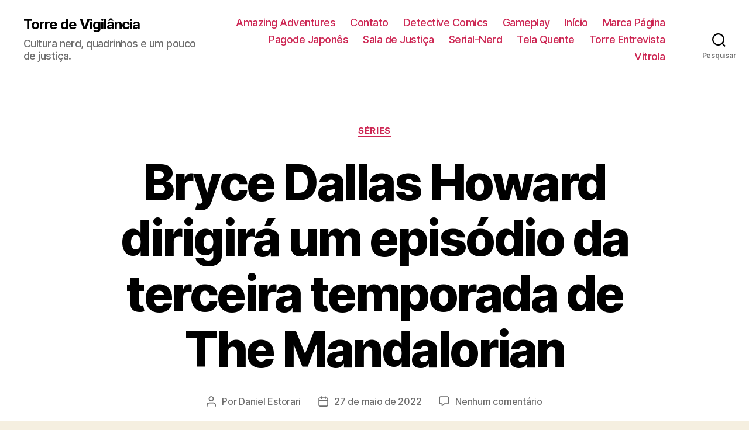

--- FILE ---
content_type: text/html; charset=UTF-8
request_url: https://www.torredevigilancia.com/bryce-dallas-howard-dirigira-um-episodio-da-terceira-temporada-de-the-mandalorian/
body_size: 14860
content:
<!DOCTYPE html>

<html class="no-js" lang="pt-BR">

	<head>

		<meta charset="UTF-8">
		<meta name="viewport" content="width=device-width, initial-scale=1.0" >

		<link rel="profile" href="https://gmpg.org/xfn/11">

		<title>Bryce Dallas Howard  dirigirá um episódio da terceira temporada de The Mandalorian &#8211; Torre de Vigilância</title>
<meta name='robots' content='max-image-preview:large' />
	<style>img:is([sizes="auto" i], [sizes^="auto," i]) { contain-intrinsic-size: 3000px 1500px }</style>
	<link rel="alternate" type="application/rss+xml" title="Feed para Torre de Vigilância &raquo;" href="https://www.torredevigilancia.com/feed/" />
<link rel="alternate" type="application/rss+xml" title="Feed de comentários para Torre de Vigilância &raquo;" href="https://www.torredevigilancia.com/comments/feed/" />
<link rel="alternate" type="application/rss+xml" title="Feed de comentários para Torre de Vigilância &raquo; Bryce Dallas Howard  dirigirá um episódio da terceira temporada de The Mandalorian" href="https://www.torredevigilancia.com/bryce-dallas-howard-dirigira-um-episodio-da-terceira-temporada-de-the-mandalorian/feed/" />
<script>
window._wpemojiSettings = {"baseUrl":"https:\/\/s.w.org\/images\/core\/emoji\/15.0.3\/72x72\/","ext":".png","svgUrl":"https:\/\/s.w.org\/images\/core\/emoji\/15.0.3\/svg\/","svgExt":".svg","source":{"concatemoji":"https:\/\/www.torredevigilancia.com\/wp-includes\/js\/wp-emoji-release.min.js?ver=6.7.4"}};
/*! This file is auto-generated */
!function(i,n){var o,s,e;function c(e){try{var t={supportTests:e,timestamp:(new Date).valueOf()};sessionStorage.setItem(o,JSON.stringify(t))}catch(e){}}function p(e,t,n){e.clearRect(0,0,e.canvas.width,e.canvas.height),e.fillText(t,0,0);var t=new Uint32Array(e.getImageData(0,0,e.canvas.width,e.canvas.height).data),r=(e.clearRect(0,0,e.canvas.width,e.canvas.height),e.fillText(n,0,0),new Uint32Array(e.getImageData(0,0,e.canvas.width,e.canvas.height).data));return t.every(function(e,t){return e===r[t]})}function u(e,t,n){switch(t){case"flag":return n(e,"\ud83c\udff3\ufe0f\u200d\u26a7\ufe0f","\ud83c\udff3\ufe0f\u200b\u26a7\ufe0f")?!1:!n(e,"\ud83c\uddfa\ud83c\uddf3","\ud83c\uddfa\u200b\ud83c\uddf3")&&!n(e,"\ud83c\udff4\udb40\udc67\udb40\udc62\udb40\udc65\udb40\udc6e\udb40\udc67\udb40\udc7f","\ud83c\udff4\u200b\udb40\udc67\u200b\udb40\udc62\u200b\udb40\udc65\u200b\udb40\udc6e\u200b\udb40\udc67\u200b\udb40\udc7f");case"emoji":return!n(e,"\ud83d\udc26\u200d\u2b1b","\ud83d\udc26\u200b\u2b1b")}return!1}function f(e,t,n){var r="undefined"!=typeof WorkerGlobalScope&&self instanceof WorkerGlobalScope?new OffscreenCanvas(300,150):i.createElement("canvas"),a=r.getContext("2d",{willReadFrequently:!0}),o=(a.textBaseline="top",a.font="600 32px Arial",{});return e.forEach(function(e){o[e]=t(a,e,n)}),o}function t(e){var t=i.createElement("script");t.src=e,t.defer=!0,i.head.appendChild(t)}"undefined"!=typeof Promise&&(o="wpEmojiSettingsSupports",s=["flag","emoji"],n.supports={everything:!0,everythingExceptFlag:!0},e=new Promise(function(e){i.addEventListener("DOMContentLoaded",e,{once:!0})}),new Promise(function(t){var n=function(){try{var e=JSON.parse(sessionStorage.getItem(o));if("object"==typeof e&&"number"==typeof e.timestamp&&(new Date).valueOf()<e.timestamp+604800&&"object"==typeof e.supportTests)return e.supportTests}catch(e){}return null}();if(!n){if("undefined"!=typeof Worker&&"undefined"!=typeof OffscreenCanvas&&"undefined"!=typeof URL&&URL.createObjectURL&&"undefined"!=typeof Blob)try{var e="postMessage("+f.toString()+"("+[JSON.stringify(s),u.toString(),p.toString()].join(",")+"));",r=new Blob([e],{type:"text/javascript"}),a=new Worker(URL.createObjectURL(r),{name:"wpTestEmojiSupports"});return void(a.onmessage=function(e){c(n=e.data),a.terminate(),t(n)})}catch(e){}c(n=f(s,u,p))}t(n)}).then(function(e){for(var t in e)n.supports[t]=e[t],n.supports.everything=n.supports.everything&&n.supports[t],"flag"!==t&&(n.supports.everythingExceptFlag=n.supports.everythingExceptFlag&&n.supports[t]);n.supports.everythingExceptFlag=n.supports.everythingExceptFlag&&!n.supports.flag,n.DOMReady=!1,n.readyCallback=function(){n.DOMReady=!0}}).then(function(){return e}).then(function(){var e;n.supports.everything||(n.readyCallback(),(e=n.source||{}).concatemoji?t(e.concatemoji):e.wpemoji&&e.twemoji&&(t(e.twemoji),t(e.wpemoji)))}))}((window,document),window._wpemojiSettings);
</script>
<link rel='stylesheet' id='sb_instagram_styles-css' href='https://www.torredevigilancia.com/wp-content/plugins/instagram-feed/css/sb-instagram-2-2.min.css?ver=2.4.6' media='all' />
<style id='wp-emoji-styles-inline-css'>

	img.wp-smiley, img.emoji {
		display: inline !important;
		border: none !important;
		box-shadow: none !important;
		height: 1em !important;
		width: 1em !important;
		margin: 0 0.07em !important;
		vertical-align: -0.1em !important;
		background: none !important;
		padding: 0 !important;
	}
</style>
<link rel='stylesheet' id='wp-block-library-css' href='https://www.torredevigilancia.com/wp-includes/css/dist/block-library/style.min.css?ver=6.7.4' media='all' />
<link rel='stylesheet' id='banner-list-block-css' href='https://www.torredevigilancia.com/wp-content/plugins/custom-banners/blocks/banner-list/style.css?ver=1599784630' media='all' />
<link rel='stylesheet' id='rotating-banner-block-css' href='https://www.torredevigilancia.com/wp-content/plugins/custom-banners/blocks/rotating-banner/style.css?ver=1599784630' media='all' />
<link rel='stylesheet' id='single-banner-block-css' href='https://www.torredevigilancia.com/wp-content/plugins/custom-banners/blocks/single-banner/style.css?ver=1599784630' media='all' />
<link rel='stylesheet' id='quads-style-css-css' href='https://www.torredevigilancia.com/wp-content/plugins/quick-adsense-reloaded/includes/gutenberg/dist/blocks.style.build.css?ver=2.0.67.1' media='all' />
<style id='classic-theme-styles-inline-css'>
/*! This file is auto-generated */
.wp-block-button__link{color:#fff;background-color:#32373c;border-radius:9999px;box-shadow:none;text-decoration:none;padding:calc(.667em + 2px) calc(1.333em + 2px);font-size:1.125em}.wp-block-file__button{background:#32373c;color:#fff;text-decoration:none}
</style>
<style id='global-styles-inline-css'>
:root{--wp--preset--aspect-ratio--square: 1;--wp--preset--aspect-ratio--4-3: 4/3;--wp--preset--aspect-ratio--3-4: 3/4;--wp--preset--aspect-ratio--3-2: 3/2;--wp--preset--aspect-ratio--2-3: 2/3;--wp--preset--aspect-ratio--16-9: 16/9;--wp--preset--aspect-ratio--9-16: 9/16;--wp--preset--color--black: #000000;--wp--preset--color--cyan-bluish-gray: #abb8c3;--wp--preset--color--white: #ffffff;--wp--preset--color--pale-pink: #f78da7;--wp--preset--color--vivid-red: #cf2e2e;--wp--preset--color--luminous-vivid-orange: #ff6900;--wp--preset--color--luminous-vivid-amber: #fcb900;--wp--preset--color--light-green-cyan: #7bdcb5;--wp--preset--color--vivid-green-cyan: #00d084;--wp--preset--color--pale-cyan-blue: #8ed1fc;--wp--preset--color--vivid-cyan-blue: #0693e3;--wp--preset--color--vivid-purple: #9b51e0;--wp--preset--color--accent: #cd2653;--wp--preset--color--primary: #000000;--wp--preset--color--secondary: #6d6d6d;--wp--preset--color--subtle-background: #dcd7ca;--wp--preset--color--background: #f5efe0;--wp--preset--gradient--vivid-cyan-blue-to-vivid-purple: linear-gradient(135deg,rgba(6,147,227,1) 0%,rgb(155,81,224) 100%);--wp--preset--gradient--light-green-cyan-to-vivid-green-cyan: linear-gradient(135deg,rgb(122,220,180) 0%,rgb(0,208,130) 100%);--wp--preset--gradient--luminous-vivid-amber-to-luminous-vivid-orange: linear-gradient(135deg,rgba(252,185,0,1) 0%,rgba(255,105,0,1) 100%);--wp--preset--gradient--luminous-vivid-orange-to-vivid-red: linear-gradient(135deg,rgba(255,105,0,1) 0%,rgb(207,46,46) 100%);--wp--preset--gradient--very-light-gray-to-cyan-bluish-gray: linear-gradient(135deg,rgb(238,238,238) 0%,rgb(169,184,195) 100%);--wp--preset--gradient--cool-to-warm-spectrum: linear-gradient(135deg,rgb(74,234,220) 0%,rgb(151,120,209) 20%,rgb(207,42,186) 40%,rgb(238,44,130) 60%,rgb(251,105,98) 80%,rgb(254,248,76) 100%);--wp--preset--gradient--blush-light-purple: linear-gradient(135deg,rgb(255,206,236) 0%,rgb(152,150,240) 100%);--wp--preset--gradient--blush-bordeaux: linear-gradient(135deg,rgb(254,205,165) 0%,rgb(254,45,45) 50%,rgb(107,0,62) 100%);--wp--preset--gradient--luminous-dusk: linear-gradient(135deg,rgb(255,203,112) 0%,rgb(199,81,192) 50%,rgb(65,88,208) 100%);--wp--preset--gradient--pale-ocean: linear-gradient(135deg,rgb(255,245,203) 0%,rgb(182,227,212) 50%,rgb(51,167,181) 100%);--wp--preset--gradient--electric-grass: linear-gradient(135deg,rgb(202,248,128) 0%,rgb(113,206,126) 100%);--wp--preset--gradient--midnight: linear-gradient(135deg,rgb(2,3,129) 0%,rgb(40,116,252) 100%);--wp--preset--font-size--small: 18px;--wp--preset--font-size--medium: 20px;--wp--preset--font-size--large: 26.25px;--wp--preset--font-size--x-large: 42px;--wp--preset--font-size--normal: 21px;--wp--preset--font-size--larger: 32px;--wp--preset--spacing--20: 0.44rem;--wp--preset--spacing--30: 0.67rem;--wp--preset--spacing--40: 1rem;--wp--preset--spacing--50: 1.5rem;--wp--preset--spacing--60: 2.25rem;--wp--preset--spacing--70: 3.38rem;--wp--preset--spacing--80: 5.06rem;--wp--preset--shadow--natural: 6px 6px 9px rgba(0, 0, 0, 0.2);--wp--preset--shadow--deep: 12px 12px 50px rgba(0, 0, 0, 0.4);--wp--preset--shadow--sharp: 6px 6px 0px rgba(0, 0, 0, 0.2);--wp--preset--shadow--outlined: 6px 6px 0px -3px rgba(255, 255, 255, 1), 6px 6px rgba(0, 0, 0, 1);--wp--preset--shadow--crisp: 6px 6px 0px rgba(0, 0, 0, 1);}:where(.is-layout-flex){gap: 0.5em;}:where(.is-layout-grid){gap: 0.5em;}body .is-layout-flex{display: flex;}.is-layout-flex{flex-wrap: wrap;align-items: center;}.is-layout-flex > :is(*, div){margin: 0;}body .is-layout-grid{display: grid;}.is-layout-grid > :is(*, div){margin: 0;}:where(.wp-block-columns.is-layout-flex){gap: 2em;}:where(.wp-block-columns.is-layout-grid){gap: 2em;}:where(.wp-block-post-template.is-layout-flex){gap: 1.25em;}:where(.wp-block-post-template.is-layout-grid){gap: 1.25em;}.has-black-color{color: var(--wp--preset--color--black) !important;}.has-cyan-bluish-gray-color{color: var(--wp--preset--color--cyan-bluish-gray) !important;}.has-white-color{color: var(--wp--preset--color--white) !important;}.has-pale-pink-color{color: var(--wp--preset--color--pale-pink) !important;}.has-vivid-red-color{color: var(--wp--preset--color--vivid-red) !important;}.has-luminous-vivid-orange-color{color: var(--wp--preset--color--luminous-vivid-orange) !important;}.has-luminous-vivid-amber-color{color: var(--wp--preset--color--luminous-vivid-amber) !important;}.has-light-green-cyan-color{color: var(--wp--preset--color--light-green-cyan) !important;}.has-vivid-green-cyan-color{color: var(--wp--preset--color--vivid-green-cyan) !important;}.has-pale-cyan-blue-color{color: var(--wp--preset--color--pale-cyan-blue) !important;}.has-vivid-cyan-blue-color{color: var(--wp--preset--color--vivid-cyan-blue) !important;}.has-vivid-purple-color{color: var(--wp--preset--color--vivid-purple) !important;}.has-black-background-color{background-color: var(--wp--preset--color--black) !important;}.has-cyan-bluish-gray-background-color{background-color: var(--wp--preset--color--cyan-bluish-gray) !important;}.has-white-background-color{background-color: var(--wp--preset--color--white) !important;}.has-pale-pink-background-color{background-color: var(--wp--preset--color--pale-pink) !important;}.has-vivid-red-background-color{background-color: var(--wp--preset--color--vivid-red) !important;}.has-luminous-vivid-orange-background-color{background-color: var(--wp--preset--color--luminous-vivid-orange) !important;}.has-luminous-vivid-amber-background-color{background-color: var(--wp--preset--color--luminous-vivid-amber) !important;}.has-light-green-cyan-background-color{background-color: var(--wp--preset--color--light-green-cyan) !important;}.has-vivid-green-cyan-background-color{background-color: var(--wp--preset--color--vivid-green-cyan) !important;}.has-pale-cyan-blue-background-color{background-color: var(--wp--preset--color--pale-cyan-blue) !important;}.has-vivid-cyan-blue-background-color{background-color: var(--wp--preset--color--vivid-cyan-blue) !important;}.has-vivid-purple-background-color{background-color: var(--wp--preset--color--vivid-purple) !important;}.has-black-border-color{border-color: var(--wp--preset--color--black) !important;}.has-cyan-bluish-gray-border-color{border-color: var(--wp--preset--color--cyan-bluish-gray) !important;}.has-white-border-color{border-color: var(--wp--preset--color--white) !important;}.has-pale-pink-border-color{border-color: var(--wp--preset--color--pale-pink) !important;}.has-vivid-red-border-color{border-color: var(--wp--preset--color--vivid-red) !important;}.has-luminous-vivid-orange-border-color{border-color: var(--wp--preset--color--luminous-vivid-orange) !important;}.has-luminous-vivid-amber-border-color{border-color: var(--wp--preset--color--luminous-vivid-amber) !important;}.has-light-green-cyan-border-color{border-color: var(--wp--preset--color--light-green-cyan) !important;}.has-vivid-green-cyan-border-color{border-color: var(--wp--preset--color--vivid-green-cyan) !important;}.has-pale-cyan-blue-border-color{border-color: var(--wp--preset--color--pale-cyan-blue) !important;}.has-vivid-cyan-blue-border-color{border-color: var(--wp--preset--color--vivid-cyan-blue) !important;}.has-vivid-purple-border-color{border-color: var(--wp--preset--color--vivid-purple) !important;}.has-vivid-cyan-blue-to-vivid-purple-gradient-background{background: var(--wp--preset--gradient--vivid-cyan-blue-to-vivid-purple) !important;}.has-light-green-cyan-to-vivid-green-cyan-gradient-background{background: var(--wp--preset--gradient--light-green-cyan-to-vivid-green-cyan) !important;}.has-luminous-vivid-amber-to-luminous-vivid-orange-gradient-background{background: var(--wp--preset--gradient--luminous-vivid-amber-to-luminous-vivid-orange) !important;}.has-luminous-vivid-orange-to-vivid-red-gradient-background{background: var(--wp--preset--gradient--luminous-vivid-orange-to-vivid-red) !important;}.has-very-light-gray-to-cyan-bluish-gray-gradient-background{background: var(--wp--preset--gradient--very-light-gray-to-cyan-bluish-gray) !important;}.has-cool-to-warm-spectrum-gradient-background{background: var(--wp--preset--gradient--cool-to-warm-spectrum) !important;}.has-blush-light-purple-gradient-background{background: var(--wp--preset--gradient--blush-light-purple) !important;}.has-blush-bordeaux-gradient-background{background: var(--wp--preset--gradient--blush-bordeaux) !important;}.has-luminous-dusk-gradient-background{background: var(--wp--preset--gradient--luminous-dusk) !important;}.has-pale-ocean-gradient-background{background: var(--wp--preset--gradient--pale-ocean) !important;}.has-electric-grass-gradient-background{background: var(--wp--preset--gradient--electric-grass) !important;}.has-midnight-gradient-background{background: var(--wp--preset--gradient--midnight) !important;}.has-small-font-size{font-size: var(--wp--preset--font-size--small) !important;}.has-medium-font-size{font-size: var(--wp--preset--font-size--medium) !important;}.has-large-font-size{font-size: var(--wp--preset--font-size--large) !important;}.has-x-large-font-size{font-size: var(--wp--preset--font-size--x-large) !important;}
:where(.wp-block-post-template.is-layout-flex){gap: 1.25em;}:where(.wp-block-post-template.is-layout-grid){gap: 1.25em;}
:where(.wp-block-columns.is-layout-flex){gap: 2em;}:where(.wp-block-columns.is-layout-grid){gap: 2em;}
:root :where(.wp-block-pullquote){font-size: 1.5em;line-height: 1.6;}
</style>
<link rel='stylesheet' id='contact-form-7-css' href='https://www.torredevigilancia.com/wp-content/plugins/contact-form-7/includes/css/styles.css?ver=5.2.2' media='all' />
<link rel='stylesheet' id='wp-banners-css-css' href='https://www.torredevigilancia.com/wp-content/plugins/custom-banners/assets/css/wp-banners.css?ver=6.7.4' media='all' />
<link rel='stylesheet' id='uaf_client_css-css' href='https://www.torredevigilancia.com/wp-content/uploads/useanyfont/uaf.css?ver=1599784872' media='all' />
<link rel='stylesheet' id='twentytwenty-style-css' href='https://www.torredevigilancia.com/wp-content/themes/twentytwenty/style.css?ver=1.5' media='all' />
<style id='twentytwenty-style-inline-css'>
.color-accent,.color-accent-hover:hover,.color-accent-hover:focus,:root .has-accent-color,.has-drop-cap:not(:focus):first-letter,.wp-block-button.is-style-outline,a { color: #cd2653; }blockquote,.border-color-accent,.border-color-accent-hover:hover,.border-color-accent-hover:focus { border-color: #cd2653; }button,.button,.faux-button,.wp-block-button__link,.wp-block-file .wp-block-file__button,input[type="button"],input[type="reset"],input[type="submit"],.bg-accent,.bg-accent-hover:hover,.bg-accent-hover:focus,:root .has-accent-background-color,.comment-reply-link { background-color: #cd2653; }.fill-children-accent,.fill-children-accent * { fill: #cd2653; }body,.entry-title a,:root .has-primary-color { color: #000000; }:root .has-primary-background-color { background-color: #000000; }cite,figcaption,.wp-caption-text,.post-meta,.entry-content .wp-block-archives li,.entry-content .wp-block-categories li,.entry-content .wp-block-latest-posts li,.wp-block-latest-comments__comment-date,.wp-block-latest-posts__post-date,.wp-block-embed figcaption,.wp-block-image figcaption,.wp-block-pullquote cite,.comment-metadata,.comment-respond .comment-notes,.comment-respond .logged-in-as,.pagination .dots,.entry-content hr:not(.has-background),hr.styled-separator,:root .has-secondary-color { color: #6d6d6d; }:root .has-secondary-background-color { background-color: #6d6d6d; }pre,fieldset,input,textarea,table,table *,hr { border-color: #dcd7ca; }caption,code,code,kbd,samp,.wp-block-table.is-style-stripes tbody tr:nth-child(odd),:root .has-subtle-background-background-color { background-color: #dcd7ca; }.wp-block-table.is-style-stripes { border-bottom-color: #dcd7ca; }.wp-block-latest-posts.is-grid li { border-top-color: #dcd7ca; }:root .has-subtle-background-color { color: #dcd7ca; }body:not(.overlay-header) .primary-menu > li > a,body:not(.overlay-header) .primary-menu > li > .icon,.modal-menu a,.footer-menu a, .footer-widgets a,#site-footer .wp-block-button.is-style-outline,.wp-block-pullquote:before,.singular:not(.overlay-header) .entry-header a,.archive-header a,.header-footer-group .color-accent,.header-footer-group .color-accent-hover:hover { color: #cd2653; }.social-icons a,#site-footer button:not(.toggle),#site-footer .button,#site-footer .faux-button,#site-footer .wp-block-button__link,#site-footer .wp-block-file__button,#site-footer input[type="button"],#site-footer input[type="reset"],#site-footer input[type="submit"] { background-color: #cd2653; }.header-footer-group,body:not(.overlay-header) #site-header .toggle,.menu-modal .toggle { color: #000000; }body:not(.overlay-header) .primary-menu ul { background-color: #000000; }body:not(.overlay-header) .primary-menu > li > ul:after { border-bottom-color: #000000; }body:not(.overlay-header) .primary-menu ul ul:after { border-left-color: #000000; }.site-description,body:not(.overlay-header) .toggle-inner .toggle-text,.widget .post-date,.widget .rss-date,.widget_archive li,.widget_categories li,.widget cite,.widget_pages li,.widget_meta li,.widget_nav_menu li,.powered-by-wordpress,.to-the-top,.singular .entry-header .post-meta,.singular:not(.overlay-header) .entry-header .post-meta a { color: #6d6d6d; }.header-footer-group pre,.header-footer-group fieldset,.header-footer-group input,.header-footer-group textarea,.header-footer-group table,.header-footer-group table *,.footer-nav-widgets-wrapper,#site-footer,.menu-modal nav *,.footer-widgets-outer-wrapper,.footer-top { border-color: #dcd7ca; }.header-footer-group table caption,body:not(.overlay-header) .header-inner .toggle-wrapper::before { background-color: #dcd7ca; }
</style>
<link rel='stylesheet' id='twentytwenty-print-style-css' href='https://www.torredevigilancia.com/wp-content/themes/twentytwenty/print.css?ver=1.5' media='print' />
<style id='quads-styles-inline-css'>

        .quads-location {
            visibility: hidden;
        }
    .quads-location ins.adsbygoogle {
        background: transparent !important;
    }
    .quads.quads_ad_container { display: grid; grid-template-columns: auto; grid-gap: 10px; padding: 10px; }
    .grid_image{animation: fadeIn 0.5s;-webkit-animation: fadeIn 0.5s;-moz-animation: fadeIn 0.5s;
        -o-animation: fadeIn 0.5s;-ms-animation: fadeIn 0.5s;}
    .quads-ad-label { font-size: 12px; text-align: center; color: #333;}
    .quads-text-around-ad-label-text_around_left {
        width: 50%;
        float: left;
    }
    .quads-text-around-ad-label-text_around_right {
        width: 50%;
        float: right;
    }
    .quads-popupad {
        position: fixed;
        top: 0px;
        left:0px;
        width: 100%;
        height: 100em;
        background-color: rgba(0,0,0,0.6);
        z-index: 999;
        max-width: 100em !important;
        margin: 0 auto;
    }
    .quads.quads_ad_container_ {
        position: fixed;
        top: 40%;
        left: 36%;
    }
    #btn_close{
		background-color: #fff;
		width: 25px;
		height: 25px;
		text-align: center;
		line-height: 22px;
		position: absolute;
		right: -10px;
		top: -10px;
		cursor: pointer;
		transition: all 0.5s ease;
		border-radius: 50%;
	}
    #btn_close_video{
		background-color: #fff;
		width: 25px;
		height: 25px;
		text-align: center;
		line-height: 22px;
		position: absolute;
		right: -10px;
		top: -10px;
		cursor: pointer;
		transition: all 0.5s ease;
		border-radius: 50%;
        z-index:100;
	}
    .post_half_page_ad{
        visibility: visible;
        position: fixed;
        top: 0;
        right: -200vw;
    }
    #post_half_page_openClose {
        -webkit-transform: rotate(90deg);
        -webkit-transform-origin: left top;
        -moz-transform: rotate(90deg);
        -moz-transform-origin: left top;
        -o-transform: rotate(90deg);
        -o-transform-origin: left top;
        -ms-transform: rotate(90deg);
        -ms-transform-origin: left top;
        -transform: rotate(90deg);
        -transform-origin: left top;
        position: absolute;
        left: 4px;
        top: 0%;
        cursor: pointer;
        z-index: 999999;
        display: none;
    }
    #post_half_pageVertical-text {
        background: #000000;
        text-align: center;
        z-index: 999999;
        cursor: pointer;
        color: #FFFFFF;
        float: left;
        font-size: 13pt;
        padding: 5px;
        font-weight: bold;
        width: 85vh;
        font-family: verdana;
        text-transform: uppercase;
    }
    .half-page-arrow-left {
        position: absolute;
        cursor: pointer;
        width: 0;
        height: 0;
        border-right: 15px solid #FFFFFF;
        border-top: 15px solid transparent;
        border-bottom: 15px solid transparent;
        left: -27px;
        z-index: 9999999;
        top: 8vh;
    }
    .half-page-arrow-right {
        position: absolute;
        cursor: pointer;
        width: 0;
        height: 0;
        border-left: 15px solid #FFFFFF;
        border-top: 15px solid transparent;
        border-bottom: 15px solid transparent;
        left: -25px;
        z-index: 9999999;
        bottom: 30vh;
    }
    @media screen and (max-width: 520px) {
        .post_half_page_ad {
            display: none;
        }
        #post_half_pageVertical-text {
            width: 100%;
            font-size: 14px;
        }
        .half-page-arrow-left{
            left: 12px;
            bottom: 8px;
            top: 12px;
            border-left: 10px solid #ffffff00;
            border-top: none;
            border-bottom: 10px solid white;
            border-right: 10px solid #ffffff00;
        }
        .half-page-arrow-right {
            border-left: 10px solid #ffffff00;
            border-top: 10px solid white;
            border-bottom: none;
            border-right: 10px solid #ffffff00;
            right: 12px;
            left: unset;
            top: 13px;
            bottom: 8px;
        }
    }
    @media screen and (max-width: 480px) {
        .quads.quads_ad_container_ {
            left: 10px;
        }
    } 
    .wpquads-3d-container {
        border-radius:3px;
        position:relative;
        -webkit-perspective:1000px;
        -moz-perspective:1000px;
        -ms-perspective:1000px;
        -o-perspective:1000px;
        perspective:1000px;
        z-index:999999;
    }
    .wpquads-3d-cube{
        width:100%;
        height:100%;
        position:absolute;
        -webkit-transition:-webkit-transform 1s;
        -moz-transition:-moz-transform 1s;
        -o-transition:-o-transform 1s;
        transition:transform 1s;
        -webkit-transform-style:preserve-3d;
        -moz-transform-style:preserve-3d;
        -ms-transform-style:preserve-3d;
        -o-transform-style:preserve-3d;
        transform-style:preserve-3d;
    }
    .wpquads-3d-cube .wpquads-3d-item{
        position:absolute;
        border:3px inset;
        border-style:outset
    }
    .wpquads-3d-close{
        text-align:right;
    }
    #wpquads-close-btn{
        text-decoration:none !important;
        cursor:pointer;
    }
    .wpquads-3d-cube .wpquads-3d-item, .wpquads-3d-cube .wpquads-3d-item img{
        display:block;
        margin:0;
        width:100%;
        height:100%;
        background:#fff;
    }
    .ewd-ufaq-faqs .wpquads-3d-container {
        display: none;
    }   
    .quads-video {
        position: fixed;
        bottom: 0px;
        z-index: 9999999;
    }
    quads_ad_container_video{
        max-width:220px;
    }
    .parallax_main {
        padding-left: 3px;
        padding-right: 3px;
    }
    .parallax_main {
        display:none;
        position: fixed;
        top: 0;
        left: 0;
        bottom: 0;
        right: 0;
        background: #00000070;
        overflow-y: auto;
        background-attachment: fixed;
        background-position: center;
        -moz-transition: all 0.3s ease-in-out;
        -o-transition: all 0.3s ease-in-out;
        -ms-transition: all 0.3s ease-in-out;
        -webkit-transition: all 0.3s ease-in-out;
        transition: all 03s ease-in-out;
    }
    .parallax_main .quads-parallax-spacer {
        display: block;
        padding-top: 100vh;
        position: relative;
        pointer-events: none;
    }
    .quads-parallax {
        bottom: 0px;
        z-index: 9999999;
        bottom: 0;
        left: 0;
        right: 0; 
        margin: 0 auto;
        position:relative;
        -moz-transition: all 0.3s ease;
        -o-transition: all 0.3s ease;
        -ms-transition: all 0.3s ease;
        -webkit-transition: all 0.3s ease;
        transition: all 0.3s ease;
    }
    .parallax_popup_img {
        text-align: center;
        margin: 0 auto;
    }
    .quads_parallax_scroll_text{
        display: none;
        position: fixed;
        left: 0;
        z-index: 1;
        color: #989898;
        right: 0;
        text-align: center;
        font-weight: 600;
        font-size: 15px;
        background: #fff;
        padding: 6px;
        top: 5px;
    }
    .quads_click_impression { display: none;}
    .quads-sticky {
        width: 100% !important;
        position: fixed;
        max-width: 100%!important;
        bottom:0;
        margin:0;
        text-align: center;
    }
    .quads-sticky .quads-location {
        text-align: center;
    }.quads-sticky .wp_quads_dfp {
        display: contents;
    }
    a.quads-sticky-ad-close {
        background-color: #fff;
        width: 25px;
        height: 25px;
        text-align: center;
        line-height: 22px;
        position: absolute;
        right: 0px;
        top: -15px;
        cursor: pointer;
        transition: all 0.5s ease;
        border-radius: 50%;
    }
    
</style>
<script src="https://www.torredevigilancia.com/wp-includes/js/jquery/jquery.min.js?ver=3.7.1" id="jquery-core-js"></script>
<script src="https://www.torredevigilancia.com/wp-includes/js/jquery/jquery-migrate.min.js?ver=3.4.1" id="jquery-migrate-js"></script>
<script id="jquery-js-after">
jQuery(document).ready(function() {
	jQuery(".4cb76d6e571fecb92bd706ee883af4d0").click(function() {
		jQuery.post(
			"https://www.torredevigilancia.com/wp-admin/admin-ajax.php", {
				"action": "quick_adsense_onpost_ad_click",
				"quick_adsense_onpost_ad_index": jQuery(this).attr("data-index"),
				"quick_adsense_nonce": "3575dd1008",
			}, function(response) { }
		);
	});
});
</script>
<script src="https://www.torredevigilancia.com/wp-content/themes/twentytwenty/assets/js/index.js?ver=1.5" id="twentytwenty-js-js" async></script>
<link rel="https://api.w.org/" href="https://www.torredevigilancia.com/wp-json/" /><link rel="alternate" title="JSON" type="application/json" href="https://www.torredevigilancia.com/wp-json/wp/v2/posts/149164" /><link rel="EditURI" type="application/rsd+xml" title="RSD" href="https://www.torredevigilancia.com/xmlrpc.php?rsd" />
<meta name="generator" content="WordPress 6.7.4" />
<link rel="canonical" href="https://www.torredevigilancia.com/bryce-dallas-howard-dirigira-um-episodio-da-terceira-temporada-de-the-mandalorian/" />
<link rel='shortlink' href='https://www.torredevigilancia.com/?p=149164' />
<link rel="alternate" title="oEmbed (JSON)" type="application/json+oembed" href="https://www.torredevigilancia.com/wp-json/oembed/1.0/embed?url=https%3A%2F%2Fwww.torredevigilancia.com%2Fbryce-dallas-howard-dirigira-um-episodio-da-terceira-temporada-de-the-mandalorian%2F" />
<link rel="alternate" title="oEmbed (XML)" type="text/xml+oembed" href="https://www.torredevigilancia.com/wp-json/oembed/1.0/embed?url=https%3A%2F%2Fwww.torredevigilancia.com%2Fbryce-dallas-howard-dirigira-um-episodio-da-terceira-temporada-de-the-mandalorian%2F&#038;format=xml" />
<style type="text/css" media="screen">.anuncio-escritores{ height: 150px;}
.anuncios-lateral{ width: 260px;}
.anuncio-lateral-alto{ width:260px; height: 400px;}</style><meta name="generator" content="Site Kit by Google 1.92.0" /><script type='text/javascript'>document.cookie = 'quads_browser_width='+screen.width;</script>	<script>document.documentElement.className = document.documentElement.className.replace( 'no-js', 'js' );</script>
	
	</head>

	<body class="post-template-default single single-post postid-149164 single-format-standard wp-embed-responsive singular enable-search-modal has-post-thumbnail has-single-pagination showing-comments show-avatars footer-top-visible">

		<a class="skip-link screen-reader-text" href="#site-content">Pular para o conteúdo</a>
		<header id="site-header" class="header-footer-group" role="banner">

			<div class="header-inner section-inner">

				<div class="header-titles-wrapper">

					
						<button class="toggle search-toggle mobile-search-toggle" data-toggle-target=".search-modal" data-toggle-body-class="showing-search-modal" data-set-focus=".search-modal .search-field" aria-expanded="false">
							<span class="toggle-inner">
								<span class="toggle-icon">
									<svg class="svg-icon" aria-hidden="true" role="img" focusable="false" xmlns="http://www.w3.org/2000/svg" width="23" height="23" viewBox="0 0 23 23"><path d="M38.710696,48.0601792 L43,52.3494831 L41.3494831,54 L37.0601792,49.710696 C35.2632422,51.1481185 32.9839107,52.0076499 30.5038249,52.0076499 C24.7027226,52.0076499 20,47.3049272 20,41.5038249 C20,35.7027226 24.7027226,31 30.5038249,31 C36.3049272,31 41.0076499,35.7027226 41.0076499,41.5038249 C41.0076499,43.9839107 40.1481185,46.2632422 38.710696,48.0601792 Z M36.3875844,47.1716785 C37.8030221,45.7026647 38.6734666,43.7048964 38.6734666,41.5038249 C38.6734666,36.9918565 35.0157934,33.3341833 30.5038249,33.3341833 C25.9918565,33.3341833 22.3341833,36.9918565 22.3341833,41.5038249 C22.3341833,46.0157934 25.9918565,49.6734666 30.5038249,49.6734666 C32.7048964,49.6734666 34.7026647,48.8030221 36.1716785,47.3875844 C36.2023931,47.347638 36.2360451,47.3092237 36.2726343,47.2726343 C36.3092237,47.2360451 36.347638,47.2023931 36.3875844,47.1716785 Z" transform="translate(-20 -31)" /></svg>								</span>
								<span class="toggle-text">Pesquisar</span>
							</span>
						</button><!-- .search-toggle -->

					
					<div class="header-titles">

						<div class="site-title faux-heading"><a href="https://www.torredevigilancia.com/">Torre de Vigilância</a></div><div class="site-description">Cultura nerd, quadrinhos e um pouco de justiça.</div><!-- .site-description -->
					</div><!-- .header-titles -->

					<button class="toggle nav-toggle mobile-nav-toggle" data-toggle-target=".menu-modal"  data-toggle-body-class="showing-menu-modal" aria-expanded="false" data-set-focus=".close-nav-toggle">
						<span class="toggle-inner">
							<span class="toggle-icon">
								<svg class="svg-icon" aria-hidden="true" role="img" focusable="false" xmlns="http://www.w3.org/2000/svg" width="26" height="7" viewBox="0 0 26 7"><path fill-rule="evenodd" d="M332.5,45 C330.567003,45 329,43.4329966 329,41.5 C329,39.5670034 330.567003,38 332.5,38 C334.432997,38 336,39.5670034 336,41.5 C336,43.4329966 334.432997,45 332.5,45 Z M342,45 C340.067003,45 338.5,43.4329966 338.5,41.5 C338.5,39.5670034 340.067003,38 342,38 C343.932997,38 345.5,39.5670034 345.5,41.5 C345.5,43.4329966 343.932997,45 342,45 Z M351.5,45 C349.567003,45 348,43.4329966 348,41.5 C348,39.5670034 349.567003,38 351.5,38 C353.432997,38 355,39.5670034 355,41.5 C355,43.4329966 353.432997,45 351.5,45 Z" transform="translate(-329 -38)" /></svg>							</span>
							<span class="toggle-text">Menu</span>
						</span>
					</button><!-- .nav-toggle -->

				</div><!-- .header-titles-wrapper -->

				<div class="header-navigation-wrapper">

					
							<nav class="primary-menu-wrapper" aria-label="Horizontal" role="navigation">

								<ul class="primary-menu reset-list-style">

								<li class="page_item page-item-22440"><a href="https://www.torredevigilancia.com/amazing-adventures/">Amazing Adventures</a></li>
<li class="page_item page-item-988"><a href="https://www.torredevigilancia.com/contato/">Contato</a></li>
<li class="page_item page-item-2226"><a href="https://www.torredevigilancia.com/detective-comics/">Detective Comics</a></li>
<li class="page_item page-item-2230"><a href="https://www.torredevigilancia.com/gameplay/">Gameplay</a></li>
<li class="page_item page-item-2930"><a href="https://www.torredevigilancia.com/">Início</a></li>
<li class="page_item page-item-2238"><a href="https://www.torredevigilancia.com/marca-pagina/">Marca Página</a></li>
<li class="page_item page-item-2252"><a href="https://www.torredevigilancia.com/pagode-japones/">Pagode Japonês</a></li>
<li class="page_item page-item-2576"><a href="https://www.torredevigilancia.com/sala-de-justica/">Sala de Justiça</a></li>
<li class="page_item page-item-2243"><a href="https://www.torredevigilancia.com/serial-nerd/">Serial-Nerd</a></li>
<li class="page_item page-item-2248"><a href="https://www.torredevigilancia.com/tela-quente/">Tela Quente</a></li>
<li class="page_item page-item-2573"><a href="https://www.torredevigilancia.com/torre-entrevista/">Torre Entrevista</a></li>
<li class="page_item page-item-2234"><a href="https://www.torredevigilancia.com/vitrola/">Vitrola</a></li>

								</ul>

							</nav><!-- .primary-menu-wrapper -->

						
						<div class="header-toggles hide-no-js">

						
							<div class="toggle-wrapper search-toggle-wrapper">

								<button class="toggle search-toggle desktop-search-toggle" data-toggle-target=".search-modal" data-toggle-body-class="showing-search-modal" data-set-focus=".search-modal .search-field" aria-expanded="false">
									<span class="toggle-inner">
										<svg class="svg-icon" aria-hidden="true" role="img" focusable="false" xmlns="http://www.w3.org/2000/svg" width="23" height="23" viewBox="0 0 23 23"><path d="M38.710696,48.0601792 L43,52.3494831 L41.3494831,54 L37.0601792,49.710696 C35.2632422,51.1481185 32.9839107,52.0076499 30.5038249,52.0076499 C24.7027226,52.0076499 20,47.3049272 20,41.5038249 C20,35.7027226 24.7027226,31 30.5038249,31 C36.3049272,31 41.0076499,35.7027226 41.0076499,41.5038249 C41.0076499,43.9839107 40.1481185,46.2632422 38.710696,48.0601792 Z M36.3875844,47.1716785 C37.8030221,45.7026647 38.6734666,43.7048964 38.6734666,41.5038249 C38.6734666,36.9918565 35.0157934,33.3341833 30.5038249,33.3341833 C25.9918565,33.3341833 22.3341833,36.9918565 22.3341833,41.5038249 C22.3341833,46.0157934 25.9918565,49.6734666 30.5038249,49.6734666 C32.7048964,49.6734666 34.7026647,48.8030221 36.1716785,47.3875844 C36.2023931,47.347638 36.2360451,47.3092237 36.2726343,47.2726343 C36.3092237,47.2360451 36.347638,47.2023931 36.3875844,47.1716785 Z" transform="translate(-20 -31)" /></svg>										<span class="toggle-text">Pesquisar</span>
									</span>
								</button><!-- .search-toggle -->

							</div>

							
						</div><!-- .header-toggles -->
						
				</div><!-- .header-navigation-wrapper -->

			</div><!-- .header-inner -->

			<div class="search-modal cover-modal header-footer-group" data-modal-target-string=".search-modal">

	<div class="search-modal-inner modal-inner">

		<div class="section-inner">

			<form role="search" aria-label="Pesquisar por:" method="get" class="search-form" action="https://www.torredevigilancia.com/">
	<label for="search-form-1">
		<span class="screen-reader-text">Pesquisar por:</span>
		<input type="search" id="search-form-1" class="search-field" placeholder="Pesquisar &hellip;" value="" name="s" />
	</label>
	<input type="submit" class="search-submit" value="Pesquisar" />
</form>

			<button class="toggle search-untoggle close-search-toggle fill-children-current-color" data-toggle-target=".search-modal" data-toggle-body-class="showing-search-modal" data-set-focus=".search-modal .search-field" aria-expanded="false">
				<span class="screen-reader-text">Fechar pesquisa</span>
				<svg class="svg-icon" aria-hidden="true" role="img" focusable="false" xmlns="http://www.w3.org/2000/svg" width="16" height="16" viewBox="0 0 16 16"><polygon fill="" fill-rule="evenodd" points="6.852 7.649 .399 1.195 1.445 .149 7.899 6.602 14.352 .149 15.399 1.195 8.945 7.649 15.399 14.102 14.352 15.149 7.899 8.695 1.445 15.149 .399 14.102" /></svg>			</button><!-- .search-toggle -->

		</div><!-- .section-inner -->

	</div><!-- .search-modal-inner -->

</div><!-- .menu-modal -->

		</header><!-- #site-header -->

		
<div class="menu-modal cover-modal header-footer-group" data-modal-target-string=".menu-modal">

	<div class="menu-modal-inner modal-inner">

		<div class="menu-wrapper section-inner">

			<div class="menu-top">

				<button class="toggle close-nav-toggle fill-children-current-color" data-toggle-target=".menu-modal" data-toggle-body-class="showing-menu-modal" aria-expanded="false" data-set-focus=".menu-modal">
					<span class="toggle-text">Fechar menu</span>
					<svg class="svg-icon" aria-hidden="true" role="img" focusable="false" xmlns="http://www.w3.org/2000/svg" width="16" height="16" viewBox="0 0 16 16"><polygon fill="" fill-rule="evenodd" points="6.852 7.649 .399 1.195 1.445 .149 7.899 6.602 14.352 .149 15.399 1.195 8.945 7.649 15.399 14.102 14.352 15.149 7.899 8.695 1.445 15.149 .399 14.102" /></svg>				</button><!-- .nav-toggle -->

				
					<nav class="mobile-menu" aria-label="Dispositivo móvel" role="navigation">

						<ul class="modal-menu reset-list-style">

						<li class="page_item page-item-22440"><div class="ancestor-wrapper"><a href="https://www.torredevigilancia.com/amazing-adventures/">Amazing Adventures</a></div><!-- .ancestor-wrapper --></li>
<li class="page_item page-item-988"><div class="ancestor-wrapper"><a href="https://www.torredevigilancia.com/contato/">Contato</a></div><!-- .ancestor-wrapper --></li>
<li class="page_item page-item-2226"><div class="ancestor-wrapper"><a href="https://www.torredevigilancia.com/detective-comics/">Detective Comics</a></div><!-- .ancestor-wrapper --></li>
<li class="page_item page-item-2230"><div class="ancestor-wrapper"><a href="https://www.torredevigilancia.com/gameplay/">Gameplay</a></div><!-- .ancestor-wrapper --></li>
<li class="page_item page-item-2930"><div class="ancestor-wrapper"><a href="https://www.torredevigilancia.com/">Início</a></div><!-- .ancestor-wrapper --></li>
<li class="page_item page-item-2238"><div class="ancestor-wrapper"><a href="https://www.torredevigilancia.com/marca-pagina/">Marca Página</a></div><!-- .ancestor-wrapper --></li>
<li class="page_item page-item-2252"><div class="ancestor-wrapper"><a href="https://www.torredevigilancia.com/pagode-japones/">Pagode Japonês</a></div><!-- .ancestor-wrapper --></li>
<li class="page_item page-item-2576"><div class="ancestor-wrapper"><a href="https://www.torredevigilancia.com/sala-de-justica/">Sala de Justiça</a></div><!-- .ancestor-wrapper --></li>
<li class="page_item page-item-2243"><div class="ancestor-wrapper"><a href="https://www.torredevigilancia.com/serial-nerd/">Serial-Nerd</a></div><!-- .ancestor-wrapper --></li>
<li class="page_item page-item-2248"><div class="ancestor-wrapper"><a href="https://www.torredevigilancia.com/tela-quente/">Tela Quente</a></div><!-- .ancestor-wrapper --></li>
<li class="page_item page-item-2573"><div class="ancestor-wrapper"><a href="https://www.torredevigilancia.com/torre-entrevista/">Torre Entrevista</a></div><!-- .ancestor-wrapper --></li>
<li class="page_item page-item-2234"><div class="ancestor-wrapper"><a href="https://www.torredevigilancia.com/vitrola/">Vitrola</a></div><!-- .ancestor-wrapper --></li>

						</ul>

					</nav>

					
			</div><!-- .menu-top -->

			<div class="menu-bottom">

				
			</div><!-- .menu-bottom -->

		</div><!-- .menu-wrapper -->

	</div><!-- .menu-modal-inner -->

</div><!-- .menu-modal -->

<main id="site-content" role="main">

	
<article class="post-149164 post type-post status-publish format-standard has-post-thumbnail hentry category-series" id="post-149164">

	
<header class="entry-header has-text-align-center header-footer-group">

	<div class="entry-header-inner section-inner medium">

		
			<div class="entry-categories">
				<span class="screen-reader-text">Categorias</span>
				<div class="entry-categories-inner">
					<a href="https://www.torredevigilancia.com/category/categorias/series/" rel="category tag">Séries</a>				</div><!-- .entry-categories-inner -->
			</div><!-- .entry-categories -->

			<h1 class="entry-title">Bryce Dallas Howard  dirigirá um episódio da terceira temporada de The Mandalorian</h1>
		<div class="post-meta-wrapper post-meta-single post-meta-single-top">

			<ul class="post-meta">

									<li class="post-author meta-wrapper">
						<span class="meta-icon">
							<span class="screen-reader-text">Autor do post</span>
							<svg class="svg-icon" aria-hidden="true" role="img" focusable="false" xmlns="http://www.w3.org/2000/svg" width="18" height="20" viewBox="0 0 18 20"><path fill="" d="M18,19 C18,19.5522847 17.5522847,20 17,20 C16.4477153,20 16,19.5522847 16,19 L16,17 C16,15.3431458 14.6568542,14 13,14 L5,14 C3.34314575,14 2,15.3431458 2,17 L2,19 C2,19.5522847 1.55228475,20 1,20 C0.44771525,20 0,19.5522847 0,19 L0,17 C0,14.2385763 2.23857625,12 5,12 L13,12 C15.7614237,12 18,14.2385763 18,17 L18,19 Z M9,10 C6.23857625,10 4,7.76142375 4,5 C4,2.23857625 6.23857625,0 9,0 C11.7614237,0 14,2.23857625 14,5 C14,7.76142375 11.7614237,10 9,10 Z M9,8 C10.6568542,8 12,6.65685425 12,5 C12,3.34314575 10.6568542,2 9,2 C7.34314575,2 6,3.34314575 6,5 C6,6.65685425 7.34314575,8 9,8 Z" /></svg>						</span>
						<span class="meta-text">
							Por <a href="https://www.torredevigilancia.com/author/daniel-estorari/">Daniel Estorari</a>						</span>
					</li>
										<li class="post-date meta-wrapper">
						<span class="meta-icon">
							<span class="screen-reader-text">Data de publicação</span>
							<svg class="svg-icon" aria-hidden="true" role="img" focusable="false" xmlns="http://www.w3.org/2000/svg" width="18" height="19" viewBox="0 0 18 19"><path fill="" d="M4.60069444,4.09375 L3.25,4.09375 C2.47334957,4.09375 1.84375,4.72334957 1.84375,5.5 L1.84375,7.26736111 L16.15625,7.26736111 L16.15625,5.5 C16.15625,4.72334957 15.5266504,4.09375 14.75,4.09375 L13.3993056,4.09375 L13.3993056,4.55555556 C13.3993056,5.02154581 13.0215458,5.39930556 12.5555556,5.39930556 C12.0895653,5.39930556 11.7118056,5.02154581 11.7118056,4.55555556 L11.7118056,4.09375 L6.28819444,4.09375 L6.28819444,4.55555556 C6.28819444,5.02154581 5.9104347,5.39930556 5.44444444,5.39930556 C4.97845419,5.39930556 4.60069444,5.02154581 4.60069444,4.55555556 L4.60069444,4.09375 Z M6.28819444,2.40625 L11.7118056,2.40625 L11.7118056,1 C11.7118056,0.534009742 12.0895653,0.15625 12.5555556,0.15625 C13.0215458,0.15625 13.3993056,0.534009742 13.3993056,1 L13.3993056,2.40625 L14.75,2.40625 C16.4586309,2.40625 17.84375,3.79136906 17.84375,5.5 L17.84375,15.875 C17.84375,17.5836309 16.4586309,18.96875 14.75,18.96875 L3.25,18.96875 C1.54136906,18.96875 0.15625,17.5836309 0.15625,15.875 L0.15625,5.5 C0.15625,3.79136906 1.54136906,2.40625 3.25,2.40625 L4.60069444,2.40625 L4.60069444,1 C4.60069444,0.534009742 4.97845419,0.15625 5.44444444,0.15625 C5.9104347,0.15625 6.28819444,0.534009742 6.28819444,1 L6.28819444,2.40625 Z M1.84375,8.95486111 L1.84375,15.875 C1.84375,16.6516504 2.47334957,17.28125 3.25,17.28125 L14.75,17.28125 C15.5266504,17.28125 16.15625,16.6516504 16.15625,15.875 L16.15625,8.95486111 L1.84375,8.95486111 Z" /></svg>						</span>
						<span class="meta-text">
							<a href="https://www.torredevigilancia.com/bryce-dallas-howard-dirigira-um-episodio-da-terceira-temporada-de-the-mandalorian/">27 de maio de 2022</a>
						</span>
					</li>
										<li class="post-comment-link meta-wrapper">
						<span class="meta-icon">
							<svg class="svg-icon" aria-hidden="true" role="img" focusable="false" xmlns="http://www.w3.org/2000/svg" width="19" height="19" viewBox="0 0 19 19"><path d="M9.43016863,13.2235931 C9.58624731,13.094699 9.7823475,13.0241935 9.98476849,13.0241935 L15.0564516,13.0241935 C15.8581553,13.0241935 16.5080645,12.3742843 16.5080645,11.5725806 L16.5080645,3.44354839 C16.5080645,2.64184472 15.8581553,1.99193548 15.0564516,1.99193548 L3.44354839,1.99193548 C2.64184472,1.99193548 1.99193548,2.64184472 1.99193548,3.44354839 L1.99193548,11.5725806 C1.99193548,12.3742843 2.64184472,13.0241935 3.44354839,13.0241935 L5.76612903,13.0241935 C6.24715123,13.0241935 6.63709677,13.4141391 6.63709677,13.8951613 L6.63709677,15.5301903 L9.43016863,13.2235931 Z M3.44354839,14.766129 C1.67980032,14.766129 0.25,13.3363287 0.25,11.5725806 L0.25,3.44354839 C0.25,1.67980032 1.67980032,0.25 3.44354839,0.25 L15.0564516,0.25 C16.8201997,0.25 18.25,1.67980032 18.25,3.44354839 L18.25,11.5725806 C18.25,13.3363287 16.8201997,14.766129 15.0564516,14.766129 L10.2979143,14.766129 L6.32072889,18.0506004 C5.75274472,18.5196577 4.89516129,18.1156602 4.89516129,17.3790323 L4.89516129,14.766129 L3.44354839,14.766129 Z" /></svg>						</span>
						<span class="meta-text">
							<a href="https://www.torredevigilancia.com/bryce-dallas-howard-dirigira-um-episodio-da-terceira-temporada-de-the-mandalorian/#respond">Nenhum comentário<span class="screen-reader-text"> em Bryce Dallas Howard  dirigirá um episódio da terceira temporada de The Mandalorian</span></a>						</span>
					</li>
					
			</ul><!-- .post-meta -->

		</div><!-- .post-meta-wrapper -->

		
	</div><!-- .entry-header-inner -->

</header><!-- .entry-header -->

	<figure class="featured-media">

		<div class="featured-media-inner section-inner">

			<img width="768" height="432" src="https://www.torredevigilancia.com/wp-content/uploads/2022/05/star-wars-the-mandalorian-bryce-dallas-howard-1-1.jpg" class="attachment-post-thumbnail size-post-thumbnail wp-post-image" alt="" decoding="async" fetchpriority="high" srcset="https://www.torredevigilancia.com/wp-content/uploads/2022/05/star-wars-the-mandalorian-bryce-dallas-howard-1-1.jpg 768w, https://www.torredevigilancia.com/wp-content/uploads/2022/05/star-wars-the-mandalorian-bryce-dallas-howard-1-1-400x225.jpg 400w" sizes="(max-width: 768px) 100vw, 768px" />
		</div><!-- .featured-media-inner -->

	</figure><!-- .featured-media -->

	
	<div class="post-inner thin ">

		<div class="entry-content">

			<p style="text-align: justify;"><span style="font-family: Arial, Helvetica, sans-serif;">Foi divulgado com exclusividade pelo <strong>The Hollywood Reporter</strong>, que a atriz e cineasta <strong>Bryce Dallas Howard </strong> dirigirá um episódio da terceira temporada de <strong>The Mandalorian</strong>. </span></p>
<p style="text-align: justify;"><span style="font-family: Arial, Helvetica, sans-serif;"><strong>Bryce</strong> também foi diretora dos dois primeiros anos da série, além de comandar um capítulo de <strong>O Livro de Boba Fett. </strong></span></p>
<p style="text-align: justify;"><span style="font-family: Arial, Helvetica, sans-serif;">Outra novidade divulgada pelo site, é que o produtor <strong>Dave Filoni</strong> será o diretor de vários episódios de <strong>Ahsoka</strong>, série do universo <strong>Star Wars</strong> que estreia em 2023. </span></p>
<blockquote class="twitter-tweet" data-width="550" data-dnt="true">
<p lang="en" dir="ltr">Bryce Dallas Howard Directing ‘The Mandalorian’ Season 3 Episode (Exclusive) <a href="https://t.co/ozVgnom2k8">https://t.co/ozVgnom2k8</a> via <a href="https://twitter.com/THR?ref_src=twsrc%5Etfw">@thr</a></p>
<p>&mdash; Borys Kit (@Borys_Kit) <a href="https://twitter.com/Borys_Kit/status/1530318456515481601?ref_src=twsrc%5Etfw">May 27, 2022</a></p></blockquote>
<p><script async src="https://platform.twitter.com/widgets.js" charset="utf-8"></script></p>
<p style="text-align: justify;"><span style="font-family: Arial, Helvetica, sans-serif;"><em>Depois das histórias de Jango e Boba Fett, outro guerreiro surge no universo de Star Wars. O Mandaloriano é situada depois da queda do Império e antes do surgimento da Primeira Ordem. Acompanhamos os percalços de um pistoleiro solitário nos confins da Galáxia, longe da autoridade da Nova República.</em></span></p>
<div lang="pt-BR" data-md="61">
<p style="text-align: justify;"><span style="font-family: Arial, Helvetica, sans-serif;">Produtos <a href="https://amzn.to/35VbOQ0">Star Wars</a> com os melhores preços você só encontra na <a href="https://amzn.to/35VbOQ0">amazon.com.br</a>!</span></p>
</div>

<div style="font-size: 0px; height: 0px; line-height: 0px; margin: 0; padding: 0; clear: both;"></div>

		</div><!-- .entry-content -->

	</div><!-- .post-inner -->

	<div class="section-inner">
		<div class="author-bio">
	<div class="author-title-wrapper">
		<div class="author-avatar vcard">
			<img alt='' src='https://secure.gravatar.com/avatar/5cdbe07f230b4c4a00c797a58509c596?s=160&#038;d=mm&#038;r=g' srcset='https://secure.gravatar.com/avatar/5cdbe07f230b4c4a00c797a58509c596?s=320&#038;d=mm&#038;r=g 2x' class='avatar avatar-160 photo' height='160' width='160' decoding='async'/>		</div>
		<h2 class="author-title heading-size-4">
			Por Daniel Estorari		</h2>
	</div><!-- .author-name -->
	<div class="author-description">
		<p>With great powers...</p>
		<a class="author-link" href="https://www.torredevigilancia.com/author/daniel-estorari/" rel="author">
			Ver arquivo <span aria-hidden="true">&rarr;</span>		</a>
	</div><!-- .author-description -->
</div><!-- .author-bio -->

	</div><!-- .section-inner -->

	
	<nav class="pagination-single section-inner" aria-label="Post" role="navigation">

		<hr class="styled-separator is-style-wide" aria-hidden="true" />

		<div class="pagination-single-inner">

			
				<a class="previous-post" href="https://www.torredevigilancia.com/clone-lucasfilm-anuncia-star-wars-jedi-survivor-sequencia-de-fallen-order/">
					<span class="arrow" aria-hidden="true">&larr;</span>
					<span class="title"><span class="title-inner">Clone? Lucasfilm anuncia Star Wars Jedi: Survivor, sequência de Fallen Order</span></span>
				</a>

				
				<a class="next-post" href="https://www.torredevigilancia.com/lucasfilm-anuncia-young-jedi-adventures-nova-serie-animada-situada-na-alta-republica/">
					<span class="arrow" aria-hidden="true">&rarr;</span>
						<span class="title"><span class="title-inner">Lucasfilm anuncia Young Jedi Adventures, nova série animada situada na Alta República</span></span>
				</a>
				
		</div><!-- .pagination-single-inner -->

		<hr class="styled-separator is-style-wide" aria-hidden="true" />

	</nav><!-- .pagination-single -->

	
		<div class="comments-wrapper section-inner">

				<div id="respond" class="comment-respond">
		<h2 id="reply-title" class="comment-reply-title">Deixe um comentário</h2><form action="https://www.torredevigilancia.com/wp-comments-post.php" method="post" id="commentform" class="section-inner thin max-percentage" novalidate><p class="comment-notes"><span id="email-notes">O seu endereço de e-mail não será publicado.</span> <span class="required-field-message">Campos obrigatórios são marcados com <span class="required">*</span></span></p><p class="comment-form-comment"><label for="comment">Comentário <span class="required">*</span></label> <textarea id="comment" name="comment" cols="45" rows="8" maxlength="65525" required></textarea></p><p class="comment-form-author"><label for="author">Nome <span class="required">*</span></label> <input id="author" name="author" type="text" value="" size="30" maxlength="245" autocomplete="name" required /></p>
<p class="comment-form-email"><label for="email">E-mail <span class="required">*</span></label> <input id="email" name="email" type="email" value="" size="30" maxlength="100" aria-describedby="email-notes" autocomplete="email" required /></p>
<p class="comment-form-url"><label for="url">Site</label> <input id="url" name="url" type="url" value="" size="30" maxlength="200" autocomplete="url" /></p>
<p class="comment-form-cookies-consent"><input id="wp-comment-cookies-consent" name="wp-comment-cookies-consent" type="checkbox" value="yes" /> <label for="wp-comment-cookies-consent">Salvar meus dados neste navegador para a próxima vez que eu comentar.</label></p>
<p class="form-submit"><input name="submit" type="submit" id="submit" class="submit" value="Publicar comentário" /> <input type='hidden' name='comment_post_ID' value='149164' id='comment_post_ID' />
<input type='hidden' name='comment_parent' id='comment_parent' value='0' />
</p></form>	</div><!-- #respond -->
	
		</div><!-- .comments-wrapper -->

		
</article><!-- .post -->

</main><!-- #site-content -->


	<div class="footer-nav-widgets-wrapper header-footer-group">

		<div class="footer-inner section-inner">

			
			
				<aside class="footer-widgets-outer-wrapper" role="complementary">

					<div class="footer-widgets-wrapper">

						
							<div class="footer-widgets column-one grid-item">
								<div class="widget singleBannerWidget"><div class="widget-content"><h2 class="widget-title subheading heading-size-3"> </h2><div class="banner_wrapper" style="width: 300px; height: 158px;"><div class="banner  banner-51872 bottom vert custom-banners-theme-default_style" style="background-image: url('https://www.torredevigilancia.com/wp-content/uploads/2017/06/amazon.jpg');width: 300px; height: 158px;"><a class="custom_banners_big_link"  target="_blank"  href="http://amzn.to/2rW7gme"></a></div></div></div></div><div class="widget singleBannerWidget"><div class="widget-content"><h2 class="widget-title subheading heading-size-3"> </h2><div class="banner_wrapper" style="width: 300px; height: 158px;"><div class="banner  banner-54058 bottom vert custom-banners-theme-default_style" style="background-image: url('https://www.torredevigilancia.com/wp-content/uploads/2017/06/banner-dc-1.jpg');width: 300px; height: 158px;"><a class="custom_banners_big_link"  target="_blank"  href="https://www.lojadccomics.com.br/"></a></div></div></div></div><div class="widget singleBannerWidget"><div class="widget-content"><h2 class="widget-title subheading heading-size-3"> </h2><div class="banner_wrapper" style="width: 100%; height: 158px;"><div class="banner  banner-51870 bottom vert custom-banners-theme-default_style" style="background-image: url('https://www.torredevigilancia.com/wp-content/uploads/2017/06/HOMEHOST.jpg');width: 100%; height: 158px;"><a class="custom_banners_big_link"  target="_blank"  href="https://www.homehost.com.br/"></a></div></div></div></div><div class="widget singleBannerWidget"><div class="widget-content"><h2 class="widget-title subheading heading-size-3"> </h2><div class="banner_wrapper" style="width: 300px; height: 450px;"><div class="banner  banner-8690 left horiz custom-banners-theme-default_style" style="background-image: url('https://www.torredevigilancia.com/wp-content/uploads/2015/12/PIADA-MORTAL.jpg');width: 300px; height: 450px;"><a class="custom_banners_big_link"  target="_blank"  href="http://amzn.to/2s4YH9D"></a></div></div></div></div><div class="widget singleBannerWidget"><div class="widget-content"><h2 class="widget-title subheading heading-size-3"> </h2><div class="banner_wrapper" style="height: 160px;"><div class="banner  banner-8691 bottom vert custom-banners-theme-default_style" style="background-image: url('https://www.torredevigilancia.com/wp-content/uploads/2015/12/GOTHAM.jpg');height: 160px;"><a class="custom_banners_big_link"  target="_blank"  href="http://amzn.to/2sErbnv"></a></div></div></div></div><div class="widget singleBannerWidget"><div class="widget-content"><h2 class="widget-title subheading heading-size-3"> </h2><div class="banner_wrapper" style="width: 100%; height: 450px;"><div class="banner  banner-51877 bottom vert custom-banners-theme-default_style" style="background-image: url('https://www.torredevigilancia.com/wp-content/uploads/2017/06/banner_dredd.jpg');width: 100%; height: 450px;"><a class="custom_banners_big_link"  target="_blank"  href="http://amzn.to/2r6ozg8"></a></div></div></div></div>							</div>

						
						
							<div class="footer-widgets column-two grid-item">
								<div class="widget singleBannerWidget"><div class="widget-content"><h2 class="widget-title subheading heading-size-3"> </h2><div class="banner_wrapper" style="width: 300px; height: 158px;"><div class="banner  banner-6957 bottom vert custom-banners-theme-" style="background-image: url('https://www.torredevigilancia.com/wp-content/uploads/2015/11/harry-Poder.jpg');width: 300px; height: 158px;"><a class="custom_banners_big_link"  target="_blank"  href="http://goo.gl/LAfAE8"></a></div></div></div></div><div class="widget singleBannerWidget"><div class="widget-content"><h2 class="widget-title subheading heading-size-3"> </h2><div class="banner_wrapper" style="width: 300px; height: 158px;"><div class="banner  banner-6960 bottom vert custom-banners-theme-" style="background-image: url('https://www.torredevigilancia.com/wp-content/uploads/2015/11/call_of_duty.jpg');width: 300px; height: 158px;"><a class="custom_banners_big_link"  target="_blank"  href="http://goo.gl/8l2k53"></a></div></div></div></div><div class="widget widget_text"><div class="widget-content"><h2 class="widget-title subheading heading-size-3">ASSINE NOSSO FEED</h2>			<div class="textwidget">http://tinyurl.com/o5klp64</div>
		</div></div><div class="widget singleBannerWidget"><div class="widget-content"><h2 class="widget-title subheading heading-size-3"> </h2><div class="banner_wrapper" style="width: 300px; height: 450px;"><div class="banner  banner-6963 bottom vert custom-banners-theme-" style="background-image: url('https://www.torredevigilancia.com/wp-content/uploads/2015/11/12282813_947789385313493_1324472058_n.jpg');width: 300px; height: 450px;"><a class="custom_banners_big_link"  target="_blank"  href="http://amzn.to/1Shyw2o"></a></div></div></div></div><div class="widget widget_text"><div class="widget-content"><h2 class="widget-title subheading heading-size-3">Torre no Instagram</h2>			<div class="textwidget">        <div id="sbi_mod_error" >
            <span>This error message is only visible to WordPress admins</span><br />
            <p><b>Error: No connected account.</b>
            <p>Please go to the Instagram Feed settings page to connect an account.</p>
        </div>
		</div>
		</div></div><div class="widget singleBannerWidget"><div class="widget-content"><h2 class="widget-title subheading heading-size-3"> </h2><div class="banner_wrapper" style="width: 300px; height: 158px;"><div class="banner  banner-6966 bottom vert custom-banners-theme-" style="background-image: url('https://www.torredevigilancia.com/wp-content/uploads/2015/11/guerra_civil.jpg');width: 300px; height: 158px;"><a class="custom_banners_big_link"  target="_blank"  href="http://amzn.to/1ShAbVB"></a></div></div></div></div><div class="widget singleBannerWidget"><div class="widget-content"><h2 class="widget-title subheading heading-size-3"> </h2><div class="banner_wrapper" style="width: 300px; height: 450px;"><div class="banner anuncio-lateral-alto banner-5559 bottom vert custom-banners-theme-" style="background-image: url('https://www.torredevigilancia.com/wp-content/uploads/2015/11/anuncie-31.jpg');width: 300px; height: 450px;"><a class="custom_banners_big_link"  target="_blank"  href="#"></a></div></div></div></div>							</div>

						
					</div><!-- .footer-widgets-wrapper -->

				</aside><!-- .footer-widgets-outer-wrapper -->

			
		</div><!-- .footer-inner -->

	</div><!-- .footer-nav-widgets-wrapper -->


			<footer id="site-footer" role="contentinfo" class="header-footer-group">

				<div class="section-inner">

					<div class="footer-credits">

						<p class="footer-copyright">&copy;
							2026							<a href="https://www.torredevigilancia.com/">Torre de Vigilância</a>
						</p><!-- .footer-copyright -->

						<p class="powered-by-wordpress">
							<a href="https://br.wordpress.org/">
								Distribuído por WordPress							</a>
						</p><!-- .powered-by-wordpress -->

					</div><!-- .footer-credits -->

					<a class="to-the-top" href="#site-header">
						<span class="to-the-top-long">
							Ir para o topo <span class="arrow" aria-hidden="true">&uarr;</span>						</span><!-- .to-the-top-long -->
						<span class="to-the-top-short">
							Subir <span class="arrow" aria-hidden="true">&uarr;</span>						</span><!-- .to-the-top-short -->
					</a><!-- .to-the-top -->

				</div><!-- .section-inner -->

			</footer><!-- #site-footer -->

		            <script type="text/javascript" src="https://www.torredevigilancia.com/wp-content/plugins/quick-adsense-reloaded/assets/js/ads.js"></script><!-- Instagram Feed JS -->
<script type="text/javascript">
var sbiajaxurl = "https://www.torredevigilancia.com/wp-admin/admin-ajax.php";
</script>
<script id="contact-form-7-js-extra">
var wpcf7 = {"apiSettings":{"root":"https:\/\/www.torredevigilancia.com\/wp-json\/contact-form-7\/v1","namespace":"contact-form-7\/v1"}};
</script>
<script src="https://www.torredevigilancia.com/wp-content/plugins/contact-form-7/includes/js/scripts.js?ver=5.2.2" id="contact-form-7-js"></script>
<script src="https://www.torredevigilancia.com/wp-content/plugins/custom-banners/assets/js/jquery.cycle2.min.js?ver=6.7.4" id="gp_cycle2-js"></script>
<script src="https://www.torredevigilancia.com/wp-content/plugins/custom-banners/assets/js/custom-banners.js?ver=6.7.4" id="custom-banners-js-js"></script>
<script src="https://www.torredevigilancia.com/wp-content/plugins/quick-adsense-reloaded/assets/js/ads.js?ver=2.0.67.1" id="quads-admin-ads-js"></script>
	<script>
	/(trident|msie)/i.test(navigator.userAgent)&&document.getElementById&&window.addEventListener&&window.addEventListener("hashchange",function(){var t,e=location.hash.substring(1);/^[A-z0-9_-]+$/.test(e)&&(t=document.getElementById(e))&&(/^(?:a|select|input|button|textarea)$/i.test(t.tagName)||(t.tabIndex=-1),t.focus())},!1);
	</script>
	
	</body>
</html>
